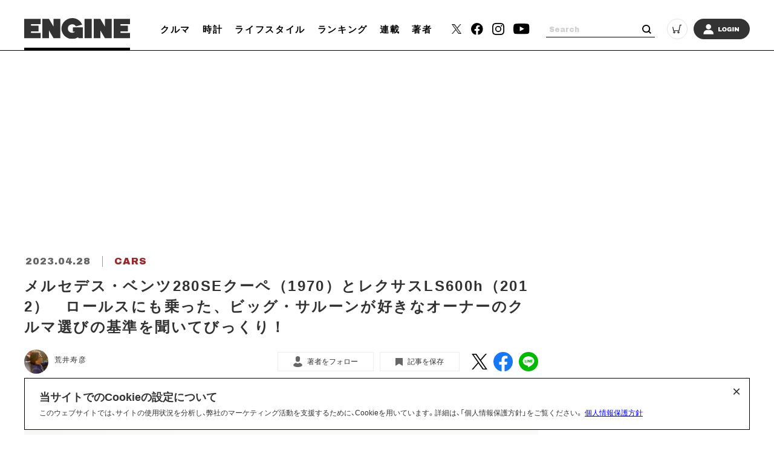

--- FILE ---
content_type: text/html; charset=UTF-8
request_url: https://engineweb.jp/article/gallery/3347201/1
body_size: 17007
content:
<!DOCTYPE html>
<html lang="ja">

<head prefix="og: http://ogp.me/ns# fb: http://ogp.me/ns/fb# website: http://ogp.me/ns/website#">
    <meta charset="UTF-8">
    <meta name="viewport" content="width=device-width, initial-scale=1.0">
    <meta http-equiv="X-UA-Compatible" content="IE=edge">
            <meta name="format-detection" content="telephone=no">
    <link rel="shortcut icon" href="https://static.engineweb.jp/asset/favicon.ico">
    <title>メルセデス・ベンツ280SEクーペ（1970）とレクサスLS600h（2012）　ロールスにも乗った、ビッグ・サルーンが好きなオーナーのクルマ選びの基準を聞いてびっくり！　 | クルマ | ENGINE (エンジン) |クルマ、時計、ファッション、男のライフスタイルメディア</title>
    <meta property="og:title" content="メルセデス・ベンツ280SEクーペ（1970）とレクサスLS600h（2012）　ロールスにも乗った、ビッグ・サルーンが好きなオーナーのクルマ選びの基準を聞いてびっくり！　 | クルマ | ENGINE (エンジン) |クルマ、時計、ファッション、男のライフスタイルメディア">
    <meta property="og:type" content="website">
    <meta property="og:image" content="https://static.engineweb.jp/asset/frontend/img/og.png">
    <meta property="og:url" content="https://engineweb.jp/article/gallery/3347201/1">
    <meta property="og:description" content="トヨタ・セリカXXに始まり、多くのクルマに乗り継いできた五百木 進さんが辿り着いたのは、50年前のメルセデス・ベンツ。どのクルマも助手席にはコントラバスがあった。エンジン編集部の荒井がリポートする。50年前のクルマとは思えないほど美しい純白...">
    <meta name="twitter:card" content="summary_large_image">
    <meta name="description" content="トヨタ・セリカXXに始まり、多くのクルマに乗り継いできた五百木 進さんが辿り着いたのは、50年前のメルセデス・ベンツ。どのクルマも助手席にはコントラバスがあった。エンジン編集部の荒井がリポートする。50年前のクルマとは思えないほど美しい純白...">
                    <link rel="canonical" href="https://engineweb.jp/article/detail/3347201" />
                <meta content="max-image-preview:large" name="robots">
    <!--font-->
    <link rel="stylesheet" href="https://cdn.jsdelivr.net/npm/yakuhanjp@3.3.1/dist/css/yakuhanjp.min.css">
    <link rel="stylesheet" href="https://use.fontawesome.com/releases/v5.0.10/css/all.css">
    <link rel="stylesheet" href="https://fonts.googleapis.com/css?family=Lato:700,900">
    <link rel="preconnect" href="https://fonts.gstatic.com">
    <link href="https://fonts.googleapis.com/css2?family=Archivo+Black&display=swap" rel="stylesheet">

    <!--css-->
    <link rel="prefetch" href="https://static.engineweb.jp/asset/frontend/dist/style-standard-desktop.bundle.css" as="style">
    <link rel="prefetch" href="https://static.engineweb.jp/asset/frontend/dist/style-standard-smartphone.bundle.css" as="style">
    <link rel="prefetch" href="https://static.engineweb.jp/asset/frontend/dist/style-standard-common.bundle.css" as="style">
    <link rel="stylesheet" href="https://static.engineweb.jp/asset/frontend/dist/style-standard-desktop.bundle.css" as="style" media="screen and (min-width:769px)" />    <link rel="stylesheet" href="https://static.engineweb.jp/asset/frontend/dist/style-standard-smartphone.bundle.css" as="style" media="screen and (max-width:768px)" />    <link rel="stylesheet" href="https://static.engineweb.jp/asset/frontend/dist/style-standard-common.bundle.css" as="style" />    <!--Start outbrain-->
    <script type="text/javascript" async="async" src="//widgets.outbrain.com/outbrain.js"></script>
 <!--End outbrain-->

<!-- Google Tag Manager -->
<script>(function(w,d,s,l,i){w[l]=w[l]||[];w[l].push({'gtm.start':
    new Date().getTime(),event:'gtm.js'});var f=d.getElementsByTagName(s)[0],
    j=d.createElement(s),dl=l!='dataLayer'?'&l='+l:'';j.async=true;j.src=
    'https://www.googletagmanager.com/gtm.js?id='+i+dl;f.parentNode.insertBefore(j,f);
    })(window,document,'script','dataLayer','GTM-MLS7HQL');</script>
    <!-- End Google Tag Manager -->
    
    <!-- Google AdSense -->
    <script data-ad-client="ca-pub-6585136571899838" async src="https://pagead2.googlesyndication.com/pagead/js/adsbygoogle.js"></script>
    <!-- End Google AdSense -->
    
  <!-- Google Publisher Tag -->
  <script async src="https://securepubads.g.doubleclick.net/tag/js/gpt.js"></script>
  <script>
    window.googletag = window.googletag || { cmd: [] };
  </script>

  <!-- FLUX (Prebid) -->
  <script>
    window.pbjs = window.pbjs || {};
    window.pbjs.que = window.pbjs.que || [];
  </script>
  <script async src="https://flux-cdn.com/client/00687/engineweb_00794.min.js"></script>

    <!-- fluxtag -->
    <script>
      window.fluxtag = {
        readyBids: {
          prebid: false,
          amazon: false,
          google: false,
        },
        failSafeTimeout: 3000,
        priorityFailSafeTimeout: 1000,
        isFn: function (object) {
          var _t = 'Function';
          var toString = Object.prototype.toString;
          return toString.call(object) === '[object ' + _t + ']';
        },
        launchAdServer: function () {
          if (!fluxtag.readyBids.prebid || !fluxtag.readyBids.amazon) {
            return;
          }
          fluxtag.requestAdServer();
        },
        requestAdServer: function () {
          if (!fluxtag.readyBids.google) {
            fluxtag.readyBids.google = true;
            googletag.cmd.push(function () {
              if (!!pbjs.setTargetingForGPTAsync && fluxtag.isFn(pbjs.setTargetingForGPTAsync)) {
                pbjs.que.push(function () {
                  pbjs.setTargetingForGPTAsync();
                });
              }
              googletag.pubads().refresh();
            });
          }
        },
        renderAds: function (lines, failSafeTimeout, isPriority) {
          googletag.cmd.push(function () {
            var isPriority = isPriority || false;
            var failSafeTimeout = failSafeTimeout || (isPriority ? window.fluxtag.priorityFailSafeTimeout : window.fluxtag.failSafeTimeout);
            var currentFailSafeTimeout = isPriority ? window.fluxtag.priorityFailSafeTimeout : failSafeTimeout;
            var bidRequestTimeout = currentFailSafeTimeout - 500 > 0 ? currentFailSafeTimeout - 500 : currentFailSafeTimeout;
            var refreshLines = [];
            var params = (function () {
              var readyBids = {
                amazon: false,
                google: false,
                prebid: false,
              };
              var definedSlots = [];
              var adsInfo = {
                gpt: {
                  slots: [],
                  displayDivIds: [],
                },
                aps: {
                  slots: [],
                  divIds: [],
                },
                pb: {
                  divIds: [],
                },
              };
              var getSizeList = function (width, height, sizeMappings) {
                const sizeMapping = sizeMappings
                  .filter(function (mappingObject) {
                    return mappingObject[0][0] <= width && mappingObject[0][1] <= height;
                  })
                  .reduce(function (a, b) {
                    return Math.abs(b[0][0] - width) <= Math.abs(a[0][0] - width) && Math.abs(b[0][1] - height) <= Math.abs(a[0][1] - height) ? b : a;
                  });
                if (!sizeMapping[1].length) {
                  sizeMapping[1].push([]);
                }
                return sizeMapping[1];
              };
              googletag
                .pubads()
                .getSlots()
                .forEach(function (slot) {
                  definedSlots[slot.getSlotElementId()] = slot;
                });

              lines.forEach(function (line) {
                var divId = line.divId;

                adsInfo.pb.divIds.push(divId);

                refreshLines.push({
                  code: line.gpt.unitCode,
                  id: divId,
                });

                if (definedSlots[divId]) {
                  adsInfo.gpt.slots.push(definedSlots[divId]);
                } else {
                  var slot = googletag.defineSlot(line.gpt.unitCode, line.gpt.sizes, divId).addService(googletag.pubads());

                  if (line.gpt.sizeMapping && line.gpt.sizeMapping.length > 0) {
                    var sizeMapping = googletag.sizeMapping();
                    line.gpt.sizeMapping.forEach(function (size) {
                      sizeMapping.addSize(size[0], size[1]);
                    });
                    slot.defineSizeMapping(sizeMapping.build());
                  }
                  if (line.gpt.keyValues && line.gpt.keyValues.length > 0) {
                    line.gpt.keyValues.forEach(function (param) {
                      slot.setTargeting(param.key, param.value);
                    });
                  }
                  adsInfo.gpt.slots.push(slot);
                  adsInfo.gpt.displayDivIds.push(divId);
                }

                if (!!line.aps) {
                  if (line.gpt.sizeMapping && line.gpt.sizeMapping.length > 0) {
                    line.aps.sizes = getSizeList(window.innerWidth, window.innerHeight, line.gpt.sizeMapping);
                  }
                  adsInfo.aps.slots.push({
                    slotID: divId,
                    slotName: line.aps.slotName,
                    sizes: line.aps.sizes,
                  });
                  adsInfo.aps.divIds.push(divId);
                }
              });
              if (adsInfo.aps.slots.length === 0) {
                readyBids.amazon = true;
              }
              var adServerSend = function () {
                if (!readyBids.amazon || !readyBids.prebid) {
                  return;
                }
                if (!readyBids.google) {
                  readyBids.google = true;
                  adsInfo.gpt.displayDivIds.forEach(function (divId) {
                    googletag.display(divId);
                  });
                  googletag.cmd.push(function () {
                    if (!!pbjs.setTargetingForGPTAsync && fluxtag.isFn(pbjs.setTargetingForGPTAsync)) {
                      pbjs.setTargetingForGPTAsync(adsInfo.pb.divIds);
                    }
                    if (adsInfo.aps.slots.length > 0 && !!window.apstag && fluxtag.isFn(window.apstag.fetchBids)) {
                      window.apstag.setDisplayBids(adsInfo.aps.divIds);
                    }
                    googletag.pubads().refresh(adsInfo.gpt.slots);
                  });
                }
              };
              var apsCallback = function () {
                readyBids.amazon = true;
                adServerSend();
              };
              var pbCallback = function () {
                readyBids.prebid = true;
                adServerSend();
              };
              setTimeout(function () {
                readyBids.amazon = true;
                readyBids.prebid = true;
                adServerSend();
              }, failSafeTimeout);

              return {
                aps: {
                  slots: adsInfo.aps.slots,
                  callback: apsCallback,
                },
                prebid: {
                  callback: pbCallback,
                },
              };
            })();

            if (!!window.pbFlux && window.pbFlux.refresh && fluxtag.isFn(window.pbFlux.refresh)) {
              pbjs.que.push(function () {
                window.pbFlux.refresh({
                  lines: refreshLines,
                  callback: params.prebid.callback,
                  timeout: bidRequestTimeout,
                });
              });
            } else {
              params.prebid.callback();
            }

            if (params.aps.slots.length > 0 && !!window.apstag && fluxtag.isFn(window.apstag.fetchBids)) {
              window.apstag.fetchBids(
                {
                  slots: params.aps.slots,
                  timeout: bidRequestTimeout,
                },
                function (bids) {
                  params.aps.callback();
                }
              );
            } else {
              params.aps.callback();
            }
          });
        },
      };
    </script>

  <!-- APS (Amazon TAM)  -->
  <script>
    !(function (a9, a, p, s, t, A, g) {
      if (a[a9]) return;
      function q(c, r) {
        a[a9]._Q.push([c, r]);
      }
      a[a9] = {
        init: function () {
          q('i', arguments);
        },
        fetchBids: function () {
          q('f', arguments);
        },
        setDisplayBids: function () {},
        targetingKeys: function () {
          return [];
        },
        _Q: [],
      };
      A = p.createElement(s);
      A.async = !0;
      A.src = t;
      g = p.getElementsByTagName(s)[0];
      g.parentNode.insertBefore(A, g);
    })('apstag', window, document, 'script', '//c.amazon-adsystem.com/aax2/apstag.js');
    apstag.init({
      pubID: '5137',
      adServer: 'googletag',
      bidTimeout: 1e3,
    });
  </script>

  <!-- GAM設定 -->
  <script>
    googletag.cmd.push(function () {
      var isSP = /iPhone|iPad|iPod|Android.*Mobile|Windows Phone/.test(navigator.userAgent);
      var deviceMode = isSP ? 'SP' : 'PC';
      googletag.pubads().setTargeting('mode', deviceMode);
      googletag.pubads().enableSingleRequest();
      googletag.pubads().disableInitialLoad();
      googletag.enableServices();
    });
  </script>

  <script>
    // オーバーレイ広告設定
    var overlayAdConfigs = {
      article: {
        baseId: 'en_s_article_320x100_overlay',
        gpt: {
          unitCode: '/545260871/ENGINE_SP/en_s_article_320x100_overlay',
          sizes: [
            [320, 100],
            [320, 50],
          ],
          sizeMapping: [
            [[768, 0], []],
            [
              [0, 0],
              [
                [320, 100],
                [320, 50],
              ],
            ],
          ],
        },
        aps: {
          slotName: '/545260871/ENGINE_SP/en_s_article_320x100_overlay',
          sizes: [
            [320, 100],
            [320, 50],
          ],
        },
        allowedPaths: ['/detail/'],
      },
      photo: {
        baseId: 'en_s_photo_320x100_overlay',
        gpt: {
          unitCode: '/545260871/ENGINE_SP/en_s_photo_320x100_overlay',
          sizes: [
            [320, 100],
            [320, 50],
          ],
          sizeMapping: [
            [[768, 0], []],
            [
              [0, 0],
              [
                [320, 100],
                [320, 50],
              ],
            ],
          ],
        },
        aps: {
          slotName: '/545260871/ENGINE_SP/en_s_photo_320x100_overlay',
          sizes: [
            [320, 100],
            [320, 50],
          ],
        },
        allowedPaths: ['/gallery/'],
      },
    };

    window.adBatchProcessor = {
      processTimer: null,
      batchDelay: 50,
      pageCounters: {},

      init: function () {
        var self = this;

        function startProcessing() {
          if (!document.body) {
            return;
          }

          self.processAds();

          // 無限スクロールで追加される広告を監視
          var observer = new MutationObserver(function (mutations) {
            var hasNewAds = false;
            mutations.forEach(function (mutation) {
              if (mutation.addedNodes.length > 0) {
                mutation.addedNodes.forEach(function (node) {
                  if (node.nodeType === 1) {
                    // 要素自体にdata-ad-baseがあるか確認
                    if (node.hasAttribute && node.hasAttribute('data-ad-base')) {
                      hasNewAds = true;
                    } else if (node.querySelector && node.querySelector('[data-ad-base]')) {
                      // 子要素内にdata-ad-baseがあるか確認（早期リターン）
                      hasNewAds = true;
                    }
                  }
                });
              }
            });
            if (hasNewAds) {
              self.scheduleProcess();
            }
          });

          observer.observe(document.body, {
            childList: true,
            subtree: true,
          });
        }

        if (document.body) {
          startProcessing();
        } else if (document.readyState === 'loading') {
          document.addEventListener('DOMContentLoaded', startProcessing);
        } else {
          startProcessing();
        }
      },

      scheduleProcess: function () {
        var self = this;
        clearTimeout(this.processTimer);
        this.processTimer = setTimeout(function () {
          self.processAds();
        }, this.batchDelay);
      },

      processAds: function () {
        if (!document.body) {
          return;
        }

        var pending = document.querySelectorAll('[data-ad-base]:not([data-ad-processed])');

        if (pending.length > 0) {
          var priorityLines = [];
          var normalLines = [];

          for (var i = 0; i < pending.length; i++) {
            var el = pending[i];
            el.setAttribute('data-ad-processed', 'true');

            var baseId = el.getAttribute('data-ad-base');
            var baseConfigStr = el.getAttribute('data-ad-config');
            var isPriority = el.getAttribute('data-ad-priority') === 'true';
            var adPath = el.getAttribute('data-ad-path');

            var isPC = window.innerWidth >= 768;

            if (isPC && baseId && baseId.indexOf('en_s_') === 0) {
              continue;
            }

            if (!isPC && baseId && baseId.indexOf('en_p_') === 0) {
              continue;
            }

            if (baseId === 'overlay') {
              if (isPC) {
                continue;
              }
              var currentPath = window.location.pathname;
              var overlayConfig = null;

              var prElement = document.querySelector('p.pr');
              if (prElement && prElement.textContent.trim() === 'PR') {
                continue;
              }

              if (currentPath.includes('/detail/')) {
                overlayConfig = overlayAdConfigs.article;
              } else if (currentPath.includes('/gallery/')) {
                overlayConfig = overlayAdConfigs.photo;
              }

              if (!overlayConfig) {
                continue;
              }

              baseConfigStr = JSON.stringify({
                gpt: overlayConfig.gpt,
                aps: overlayConfig.aps,
              });
              el.setAttribute('data-ad-config', baseConfigStr);
              baseId = overlayConfig.baseId;
            }

            if (adPath) {
              var currentPath = window.location.pathname;
              if (!currentPath.includes(adPath)) {
                continue;
              }
            }

            if (!baseConfigStr) {
              continue;
            }

            var baseConfig;
            try {
              baseConfig = JSON.parse(baseConfigStr);
            } catch (e) {
              continue;
            }

            if (!this.pageCounters[baseId]) {
              this.pageCounters[baseId] = 0;
            }
            this.pageCounters[baseId]++;
            var pageNumber = this.pageCounters[baseId];
            var actualId = baseId + '_' + pageNumber;
            el.id = actualId;

            var lineData = {
              divId: actualId,
              gpt: baseConfig.gpt,
              aps: baseConfig.aps,
            };

            if (isPriority) {
              priorityLines.push(lineData);
            } else {
              normalLines.push(lineData);
            }
          }

          if (priorityLines.length > 0) {
            window.fluxtag.renderAds(priorityLines, window.fluxtag.priorityFailSafeTimeout, true);
          }

          if (normalLines.length > 0) {
            window.fluxtag.renderAds(normalLines, window.fluxtag.failSafeTimeout, false);
          }
        }
      },
    };

    window.adBatchProcessor.init();
  </script>
    <!-- End FLUX -->
    
    <meta name="facebook-domain-verification" content="rq28iax1lnlgjqwxzmw0vfo86ay0sk" />
    <meta name="p:domain_verify" content="79ba39c5615d2071431d586e56b0522c"/>
    <script>
        const DEVICE_BREAK_POINT = 768;
                    const WALL_LIMIT = 4;
            </script>

    <script src="https://static.engineweb.jp/asset/frontend/js/constants.js" charset="UTF-8" ></script>
    <!-- splide -->
    <script src="https://cdn.jsdelivr.net/npm/@splidejs/splide@4.1.4/dist/js/splide.min.js"></script>
    <link rel="stylesheet" href="https://cdn.jsdelivr.net/npm/@splidejs/splide@4.1.4/dist/css/splide.min.css">
</head><body>
    <!-- Google Tag Manager (noscript) -->
<noscript><iframe src="https://www.googletagmanager.com/ns.html?id=GTM-MLS7HQL"
height="0" width="0" style="display:none;visibility:hidden"></iframe></noscript>
<!-- End Google Tag Manager (noscript) -->

<style>
.addHead {
    max-width: 975px !important;
}
</style>

<!-- GMO ブラウザバックレコメンド -->
<style type="text/css">
  .bb_recommend {
    position: fixed;
    inset: 0px;
    display: block;
    box-sizing: border-box;
    margin: auto;
    padding: 50px 20px;
    background-color: rgba(0, 0, 0, 0.7);
    overflow: hidden scroll;
    z-index: 2147483647;
  }
</style>
<div id="gmo_bb_recommend" style="display:none;"></div>
<script type="text/javascript" src="//cdn.taxel.jp/1108/rw.js" async="" charset="UTF-8"></script>
<script type="text/javascript" async>
(function () {
  let isFromCrossHost = document.referrer
  ? new URL(document.referrer).host !== location.host
  : true;

  let notPermissionParam = "=newsletter";
  let isIncludeNotPermissionParam = location.search.includes(notPermissionParam);

  if (!isFromCrossHost || isIncludeNotPermissionParam) {
    console.log("bb recommend is not allowed.");
    return;
  }

  let bb_url_list = sessionStorage.getItem('taxel_bb_url')? sessionStorage.getItem('taxel_bb_url'): '';
  let bb_url = window.location.pathname + ';';
  if (bb_url_list.indexOf(bb_url)===-1) {
    console.log("add history and change state.");
    sessionStorage.setItem('taxel_bb_url', bb_url_list+bb_url);
    history.replaceState('addedHistory', null, null);
    history.pushState(null, null, document.URL);
  }
  console.log("add popstate event.");
  window.addEventListener("popstate", function (e) {
    if (e.state==='addedHistory') {
      sessionStorage.setItem('taxel_bb_url', bb_url_list.replace(bb_url, ""));
      console.log("delete bb_url");
      console.log("request leave recommend.");

      let removeDivs = document.querySelectorAll("[id^='gmo_rw_']");
      removeDivs.forEach(div => {
          div.remove();
      });
      let scripts = document.getElementsByTagName("script");
      [... scripts].forEach(script => {
        if (script.src.indexOf("//cdn.taxel.jp/1108/rw.js") >= 0) {
          script.remove();
        }
      });

      let div = document.createElement("div");
      div.id = "gmo_rw_14510";
      div.dataset.gmoad = "rw";

      let s = document.createElement("script");
      s.src = "//cdn.taxel.jp/1108/rw.js";
      s.type = "text/javascript";
      s.async = true;

      document.getElementById("gmo_bb_recommend").appendChild(div);
      document.getElementById("gmo_bb_recommend").appendChild(s);

      setTimeout(function() {
        document.getElementById("gmo_rw_14510").classList.add("bb_recommend");
        document.getElementById("gmo_bb_recommend").style.display = "block";
        document.body.style.overflow = 'hidden';
        window.scrollTo(0, 0);
        let d = document.getElementById("gmo_bb_recommend");
        let event = new Event("scroll");
        d.dispatchEvent(event);
      }, 100);
    }
  });
})();
</script>
<!-- END GMO ブラウザバックレコメンド -->

<div data-ad-base="overlay" style="position: fixed; bottom: 0; left: 0; right: 0; width: 100%; z-index: 100; text-align: center; min-height: 100px"></div>        <!--header pc-->
<header class="header spNone">
    <div class="headerInner">
        <div class="headerLogo">
            <a href="/">
                <img src="https://static.engineweb.jp/asset/common/img/logo-horizontal.svg" fetchpriority="high">
            </a>
        </div>
        <div class="gnav">
            <div class="gnavIn">
                <ul>
                                                                                                                                <li><a href="/category/cars">クルマ</a></li>
                                                                                                            <li><a href="/category/watches">時計</a></li>
                                                                                                            <li><a href="/category/lifestyle">ライフスタイル</a></li>
                                                                <li><a href="/ranking">ランキング</a></li>
                    <li><a href="/series">連載</a></li>
                    <li><a href="/author/list">著者</a></li>
                </ul>
            </div>
        </div>
        <div class="headerSns">
            <ul>
                <li>
                    <a href="https://twitter.com/ENGINE_mag" target="_blank">
                        <img src="https://static.engineweb.jp/asset/frontend/img/icon_twitter-x.png" width="16" fetchpriority="high">
                    </a>
                </li>
                <li><a href="https://www.facebook.com/engineweb.shinchosha/" target="_blank"><img src="https://static.engineweb.jp/asset/common/img/sns_facebook_header.svg" /></a></li>
                <li><a href="https://www.instagram.com/engine_mag/" target="_blank"><img src="https://static.engineweb.jp/asset/common/img/sns_instagram_header.svg" /></a></li>
                <li><a href="https://www.youtube.com/channel/UCIctYgWNDcJMYzaNa9TnUnA" target="_blank"><img src="https://static.engineweb.jp/asset/common/img/sns_youtube_header.svg" /></a></li>
            </ul>
        </div>
        <div class="headerSearch">
            <form action="/article/search" method="GET">
                <input type="text" id="keyword" name="keyword" value="" placeholder="Search">
                <button type="submit"></button>
            </form>
        </div>
        <div class="headerCart">
            <a target="_blank" href="https://www.shincho-shop.jp/shincho/goods/list.html?cid=engine">
                <img src="https://static.engineweb.jp/asset/common/img/cart.svg" fetchpriority="high">
            </a>
        </div>
                    <div class="headerLogin">
                <a href="/auth/login">
                                            <img src="https://static.engineweb.jp/asset/common/img/login.svg" fetchpriority="high">
                                    </a>
            </div>
            </div>
</header>

<!--header固定 pc-->
<header class="headerFixed spNone">
    <div class="headerInner">
        <div class="headerLogo">
            <a href="/">
                <img src="https://static.engineweb.jp/asset/common/img/logo-horizontal.svg" fetchpriority="high">
            </a>
        </div>
        <div class="gnav">
            <div class="gnavIn">
                <ul>
                                                                                                                                <li><a href="/category/cars">クルマ</a></li>
                                                                                                            <li><a href="/category/watches">時計</a></li>
                                                                                                            <li><a href="/category/lifestyle">ライフスタイル</a></li>
                                                                <li><a href="/ranking">ランキング</a></li>
                    <li><a href="/series">連載</a></li>
                    <li><a href="/author/list">著者</a></li>
                </ul>
            </div>
        </div>
        <div class="headerSns">
            <ul>
                <li>
                    <a href="https://twitter.com/ENGINE_mag" target="_blank">
                        <img src="https://static.engineweb.jp/asset/frontend/img/icon_twitter-x.png" width="16" fetchpriority="high">
                    </a>
                </li>
                <li><a href="https://www.facebook.com/engineweb.shinchosha/" target="_blank"><img src="https://static.engineweb.jp/asset/common/img/sns_facebook_header.svg" /></a></li>
                <li><a href="https://www.instagram.com/engine_mag/" target="_blank"><img src="https://static.engineweb.jp/asset/common/img/sns_instagram_header.svg" /></a></li>
                <li><a href="https://www.youtube.com/channel/UCIctYgWNDcJMYzaNa9TnUnA" target="_blank"><img src="https://static.engineweb.jp/asset/common/img/sns_youtube_header.svg" /></a></li>
            </ul>
        </div>
        <div class="headerSearch">
            <form action="" method="">
                <input type="text" name="" value="" placeholder="Search">
                <button type="submit"></button>
            </form>
        </div>
        <div class="headerCart">
            <a target="_blank" href="https://www.shincho-shop.jp/shincho/goods/list.html?cid=engine">
                <img src="https://static.engineweb.jp/asset/common/img/cart.svg" fetchpriority="high">
            </a>
        </div>
                    <div class="headerLogin">
                <a href="/auth/login">
                                            <img src="https://static.engineweb.jp/asset/common/img/login.svg" fetchpriority="high">
                                    </a>
            </div>
            </div>
</header>

<!--header sp-->
<div class="sideNav pcNone">
    <div class="sideNavHead">
        <p class="sideNavCloseBtn">
            <img src="https://static.engineweb.jp/asset/common/img/btn_sp_close.svg" loading="lazy" decoding="async">
        </p>
    </div>
    <div class="sideNavIn">
        <div class="headerSearch">
            <form action="/article/search" method="GET">
                <input type="text" id="keyword" name="keyword" value="" placeholder="Search">
                <button type="submit"></button>
            </form>
        </div>
        <div class="headerLogin">
            <a href="/auth/login">
                                    <img src="https://static.engineweb.jp/asset/common/img/login.svg" fetchpriority="high">
                            </a>
        </div>
        <div class="box">
            <ul class="sideNavMenuList">
                                                            <li class="sideNavMenuItem">
                                                                                                                                            <a href="/category/cars">
                                <span class="sideNavMenuInner">
                                    <span class="eng" style="text-transform: uppercase;">
                                        cars                                    </span>
                                    <span>
                                        クルマ                                    </span>
                                </span>
                            </a>
                        </li>
                                            <li class="sideNavMenuItem">
                                                                                                                                            <a href="/category/watches">
                                <span class="sideNavMenuInner">
                                    <span class="eng" style="text-transform: uppercase;">
                                        watches                                    </span>
                                    <span>
                                        時計                                    </span>
                                </span>
                            </a>
                        </li>
                                            <li class="sideNavMenuItem">
                                                                                                                                            <a href="/category/lifestyle">
                                <span class="sideNavMenuInner">
                                    <span class="eng" style="text-transform: uppercase;">
                                        lifestyle                                    </span>
                                    <span>
                                        ライフスタイル                                    </span>
                                </span>
                            </a>
                        </li>
                                                    <li class="sideNavMenuItem"><a href="/ranking"><span class="sideNavMenuInner"><span class="eng">RANKING</span><span>ランキング</span></span></a></li>
                <li class="sideNavMenuItem"><a href="/series"><span class="sideNavMenuInner"><span class="eng">SERIES</span><span>連載</span></span></a></li>
                <li class="sideNavMenuItem"><a href="/author/list"><span class="sideNavMenuInner"><span class="eng">WRITERS</span><span>著者</span></span></a></li>
            </ul>
        </div>
        <div class="box boxWrap">
            <div class="headerSns">
                <ul>
                    <li>
                        <a href="https://twitter.com/ENGINE_mag" target="_blank">
                            <img src="https://static.engineweb.jp/asset/frontend/img/icon_twitter-x.png" width="16" fetchpriority="high">
                        </a>
                    </li>
                    <li><a href="https://www.facebook.com/engineweb.shinchosha/" target="_blank"><img src="https://static.engineweb.jp/asset/common/img/sns_facebook_header.svg" /></a>
                    </li>
                    <li><a href="https://www.instagram.com/engine_mag/" target="_blank"><img src="https://static.engineweb.jp/asset/common/img/sns_instagram_header.svg" /></a>
                    </li>
                    <li><a href="https://www.youtube.com/channel/UCIctYgWNDcJMYzaNa9TnUnA" target="_blank"><img src="https://static.engineweb.jp/asset/common/img/sns_youtube_header.svg" /></a></li>
                </ul>
            </div>
            <div class="headerCart">
                <a target="_blank" href="https://www.shincho-shop.jp/shincho/goods/list.html?cid=engine">
                    <img src="https://static.engineweb.jp/asset/common/img/cart.svg" fetchpriority="high">
                </a>
            </div>
        </div>
        <div class="box">
            <ul class="sideNavList">
                <li class="sideNavItem">
                    <a href="/news/list">お知らせ</a>
                </li>
                <li class="sideNavItem">
                    <a href="/page/aboutus">ENGINEについて</a>
                </li>
                <li class="sideNavItem">
                    <a href="/page/company">会社概要</a>
                </li>
                <li class="sideNavItem">
                    <a href="/page/privacy">個人情報保護方針</a>
                </li>
                <li class="sideNavItem">
                    <a target="_blank" href="https://shinchosha-ad.jp/products/engine/">広告掲載</a>
                </li>
                <li class="sideNavItem">
                    <a href="/contact">お問い合わせ</a>
                </li>
                <li class="sideNavItem">
                    <a href="https://engineclub.jp/lp/?utm_source=engineweb&amp;utm_medium=referal&amp;utm_campaign=epc_lp&amp;utm_content=footer" target="_blank">ENGINE Premium Club</a>
                </li>
            </ul>
        </div>
    </div>
</div>
<div class="sideNavBg"></div>

<!--header sp-->
<header class="header pcNone">
    <div class="headerInner">
        <div class="headerInnerTop">
            <div class="headerLogo">
                <a href="/">
                    <img src="https://static.engineweb.jp/asset/common/img/logo-horizontal.svg" fetchpriority="high">
                </a>
            </div>
        </div>
    </div>
    <div class="fixNav">
        <p class="sideNavBtn">
            <img src="https://static.engineweb.jp/asset/common/img/btn_sp_open.svg" fetchpriority="high">
        </p>
    </div>
</header>
<div class="headerBottom">
    <div class="gnav">
        <div class="gnavIn">
            <ul>
                                                                                                            <li><a href="/category/cars">クルマ</a></li>
                                                                                            <li><a href="/category/watches">時計</a></li>
                                                                                            <li><a href="/category/lifestyle">ライフスタイル</a></li>
                                                    <li><a href="/series">連載</a></li>
            </ul>
        </div>
    </div>
</div>

<div class="cookie-consent">
    <h2 class="cookie-title">当サイトでのCookieの設定について</h2>
    <div class="cookie-text">
        <span>このウェブサイトでは、サイトの使用状況を分析し、弊社のマーケティング活動を支援するために、Cookieを用いています。詳細は、「個人情報保護方針」をご覧ください。</span>
        <a href="/page/privacy">個人情報保護方針</a>
    </div>
    <button type="button">×</button>
</div>
<style>
    .cookie-consent {
        display: flex;
        flex-direction: column;
        justify-content: space-between;
        align-items: center;
        position: fixed;
        bottom: 8px;
        left: 50%;
        transform: translateX(-50%);
        max-width: 1200px;
        width: 100%;
        padding: 16px 24px;
        margin: 0 auto;
        font-size: 12px;
        box-sizing: border-box;
        visibility: hidden;
        border: 1px solid #000;
        background-color: #fff;
        z-index: 900;
    }

    .cookie-consent.is-show {
        visibility: visible;
    }

    .cookie-title {
        display: block;
        width: 100%;
        font-size: 150%;
    }

    .cookie-text {
        width: 100%;
    }

    .cookie-consent a {
        color: blue;
        text-decoration: underline;
    }

    .cookie-consent button {
        position: absolute;
        top: 0;
        right: 8px;
        font-size: 24px;
        background: transparent;
        border: none;
    }

    /* パッと消える */
    .cc-hide1 {
        display: none;
    }

    /* ゆっくり消える */
    .cc-hide2 {
        animation: hide 1s linear 0s;
        animation-fill-mode: forwards;
    }

    @keyframes hide {
        from {
            opacity: 1;
        }

        to {
            opacity: 0;
            visibility: hidden;
        }
    }

    /* メディアクエリ */
    @media screen and (max-width: 600px) {
        .cookie-consent {
            flex-direction: column;
        }

        .cookie-text {
            margin-bottom: 1em;
        }
    }
</style>

<script type='text/javascript'>
    (function() {
        const expire = 365; // 有効期限（日）
        let cc = document.querySelector('.cookie-consent');
        const flag = localStorage.getItem('popupFlag');
        if (flag != null) {
            const data = JSON.parse(flag);
            if (data['value'] == 'true') {
                popup();
            } else {
                // トークンが古い場合はtrueにする
                const current = new Date();
                if (current.getTime() > data['expire']) {
                    setWithExpiry('popupFlag', 'true', expire);
                    popup();
                };
            };
        } else {
            setWithExpiry('popupFlag', 'true', expire);
            popup();
        };

        // ローカルストレージにfalse追加
        setWithExpiry('popupFlag', 'false', expire);

        // 削除
        cc.querySelector('button').addEventListener('click', function() {
            cc.remove();
        });

        function setWithExpiry(key, value, expire) {
            const current = new Date();
            expire = current.getTime() + expire * 24 * 3600 * 1000;
            const item = {
                value: value,
                expire: expire
            };
            localStorage.setItem(key, JSON.stringify(item));
        };

        function popup() {
            cc.classList.add('is-show');
        };
    }());
</script>    <script src="https://static.engineweb.jp/asset/frontend/dist/parts-standard.bundle.js" ></script><script src="https://static.engineweb.jp/asset/frontend/js/engine.js" ></script><script>
    const BASE_DOMAIN = 'https://engineweb.jp';
    const IMAGE_BASE_URL = 'https://images.engineweb.jp';
    const BOOSTED_URL = '/ajax/boosted';
    const ARTICLE_TYPE = {"1":"\u901a\u5e38\u8a18\u4e8b","2":"PR"};
</script>
                <script src="https://static.engineweb.jp/asset/frontend/dist/functions-standard-gallery.bundle.js" ></script>    
    <?/*
        ここから 無限スクロールで繰り返し読み込まれる
        この部分に記載するjsは繰り返し読み込めれるので注意してください。
     */?>
    <div id="iasContainer" class="iasContainer">
        <div id="articleContainer-3347201" style="background-color:#ffffff;" class="iasItem">
                            <div class="addHead ad-pc ad3347201 adFrame1401"><div data-ad-base="en_p_photo_970x250_billboard" data-ad-priority="true" style="min-height: 250px" data-ad-config='{"gpt":{"unitCode":"/545260871/ENGINE_PC/en_p_photo_970x250_billboard","sizes":[[970,250]]},"aps":{"slotName":"/545260871/ENGINE_PC/en_p_photo_970x250_billboard","sizes":[[970,250]]}}'></div></div>
                                                    <div class="addHead ad-sp ad3347201 adFrame2401"><div data-ad-base="en_s_photo_320x180_billboard" data-ad-priority="true" style="min-height: 100px" data-ad-config='{"gpt":{"unitCode":"/545260871/ENGINE_SP/en_s_photo_320x180_billboard","sizes":[[320,100],[320,180]]},"aps":{"slotName":"/545260871/ENGINE_SP/en_s_photo_320x180_billboard","sizes":[[320,100],[320,180]]}}'></div></div>
                        <div class="cont ">
                <div class="contLeft">
                    <section>
    
<div class="articleDetailHead">
    <div class="meta">
        <div class="dataWrap">
            <p class="data">2023.04.28</p>
                            <p class="cate">
                    <span class="cars">CARS</span>
                                    </p>
                                </div>
    </div>
    <h1 class="tit articleTitle">メルセデス・ベンツ280SEクーペ（1970）とレクサスLS600h（2012）　ロールスにも乗った、ビッグ・サルーンが好きなオーナーのクルマ選びの基準を聞いてびっくり！　</h1>
    <div class="bottom">
        <div class="authorWrap">
                            <div class="author">
                    <div class="authorImg"><a href="/author/detail/38" style="background-image: url(https://images.engineweb.jp/media/author/38/images/746eb87c131322852458e481e9fdcbbdb1525ce1.jpg?d=50x50);"></a></div>
                    <div class="authorTxt">
                        <p class="name"><a href="/author/detail/38">荒井寿彦</a></p>
                    </div>
                </div>
            
                            <div class="ul-comment-counter pcNone"></div>
            
            <div class="sns pcNone">
                <ul>
                    <li>
                        <a href="https://twitter.com/intent/tweet?text=%E3%83%A1%E3%83%AB%E3%82%BB%E3%83%87%E3%82%B9%E3%83%BB%E3%83%99%E3%83%B3%E3%83%84280SE%E3%82%AF%E3%83%BC%E3%83%9A%EF%BC%881970%EF%BC%89%E3%81%A8%E3%83%AC%E3%82%AF%E3%82%B5%E3%82%B9LS600h%EF%BC%882012%EF%BC%89%E3%80%80%E3%83%AD%E3%83%BC%E3%83%AB%E3%82%B9%E3%81%AB%E3%82%82%E4%B9%97%E3%81%A3%E3%81%9F%E3%80%81%E3%83%93%E3%83%83%E3%82%B0%E3%83%BB%E3%82%B5%E3%83%AB%E3%83%BC%E3%83%B3%E3%81%8C%E5%A5%BD%E3%81%8D%E3%81%AA%E3%82%AA%E3%83%BC%E3%83%8A%E3%83%BC%E3%81%AE%E3%82%AF%E3%83%AB%E3%83%9E%E9%81%B8%E3%81%B3%E3%81%AE%E5%9F%BA%E6%BA%96%E3%82%92%E8%81%9E%E3%81%84%E3%81%A6%E3%81%B3%E3%81%A3%E3%81%8F%E3%82%8A%EF%BC%81%E3%80%80+%7C+%E3%82%AF%E3%83%AB%E3%83%9E+%7C+ENGINE+%28%E3%82%A8%E3%83%B3%E3%82%B8%E3%83%B3%29+%7C%E3%82%AF%E3%83%AB%E3%83%9E%E3%80%81%E6%99%82%E8%A8%88%E3%80%81%E3%83%95%E3%82%A1%E3%83%83%E3%82%B7%E3%83%A7%E3%83%B3%E3%80%81%E7%94%B7%E3%81%AE%E3%83%A9%E3%82%A4%E3%83%95%E3%82%B9%E3%82%BF%E3%82%A4%E3%83%AB%E3%83%A1%E3%83%87%E3%82%A3%E3%82%A2&url=https://engineweb.jp/article/detail/3347201" target="_blank">
                            <img src="https://static.engineweb.jp/asset/frontend/img/icon_twitter-x.png" width="32">
                        </a>
                    </li>
                    <li><a href="https://www.facebook.com/share.php?u=https://engineweb.jp/article/detail/3347201" target="_blank"><img src="https://static.engineweb.jp/asset/common/img/sns_facebook_color.svg" /></a></li>
                    <li><a href="http://line.me/R/msg/text/?%E3%83%A1%E3%83%AB%E3%82%BB%E3%83%87%E3%82%B9%E3%83%BB%E3%83%99%E3%83%B3%E3%83%84280SE%E3%82%AF%E3%83%BC%E3%83%9A%EF%BC%881970%EF%BC%89%E3%81%A8%E3%83%AC%E3%82%AF%E3%82%B5%E3%82%B9LS600h%EF%BC%882012%EF%BC%89%E3%80%80%E3%83%AD%E3%83%BC%E3%83%AB%E3%82%B9%E3%81%AB%E3%82%82%E4%B9%97%E3%81%A3%E3%81%9F%E3%80%81%E3%83%93%E3%83%83%E3%82%B0%E3%83%BB%E3%82%B5%E3%83%AB%E3%83%BC%E3%83%B3%E3%81%8C%E5%A5%BD%E3%81%8D%E3%81%AA%E3%82%AA%E3%83%BC%E3%83%8A%E3%83%BC%E3%81%AE%E3%82%AF%E3%83%AB%E3%83%9E%E9%81%B8%E3%81%B3%E3%81%AE%E5%9F%BA%E6%BA%96%E3%82%92%E8%81%9E%E3%81%84%E3%81%A6%E3%81%B3%E3%81%A3%E3%81%8F%E3%82%8A%EF%BC%81%E3%80%80+%7C+%E3%82%AF%E3%83%AB%E3%83%9E+%7C+ENGINE+%28%E3%82%A8%E3%83%B3%E3%82%B8%E3%83%B3%29+%7C%E3%82%AF%E3%83%AB%E3%83%9E%E3%80%81%E6%99%82%E8%A8%88%E3%80%81%E3%83%95%E3%82%A1%E3%83%83%E3%82%B7%E3%83%A7%E3%83%B3%E3%80%81%E7%94%B7%E3%81%AE%E3%83%A9%E3%82%A4%E3%83%95%E3%82%B9%E3%82%BF%E3%82%A4%E3%83%AB%E3%83%A1%E3%83%87%E3%82%A3%E3%82%A2%0D%0Ahttps://engineweb.jp/article/detail/3347201" target="_blank"><img src="https://static.engineweb.jp/asset/common/img/sns_line_color.svg" /></a></li>
                </ul>
            </div>
        </div>
        <!--/author wrap-->
        <div class="bottomRight">
            <ul class="followList">
                <li id="saveAuthor" class="followItem">
                    <a onclick="followAuthor(38, 3347201)" class="txtAuthor_38 followLink followLinkAuthor">著者をフォロー</a>
                </li>
                <li id="saveArticle" class="followItem">
                    <a onclick="saveArticle(3347201)" class="txtSavedArticle_3347201 followLink followLinkPost">記事を保存</a>
                </li>
            </ul>

                            <div class="ul-comment-counter spNone"></div>
                        <div class="sns spNone">
                <ul>
                    <li>
                        <a class="snsIconTwitter__wrap" href="https://twitter.com/intent/tweet?text=%E3%83%A1%E3%83%AB%E3%82%BB%E3%83%87%E3%82%B9%E3%83%BB%E3%83%99%E3%83%B3%E3%83%84280SE%E3%82%AF%E3%83%BC%E3%83%9A%EF%BC%881970%EF%BC%89%E3%81%A8%E3%83%AC%E3%82%AF%E3%82%B5%E3%82%B9LS600h%EF%BC%882012%EF%BC%89%E3%80%80%E3%83%AD%E3%83%BC%E3%83%AB%E3%82%B9%E3%81%AB%E3%82%82%E4%B9%97%E3%81%A3%E3%81%9F%E3%80%81%E3%83%93%E3%83%83%E3%82%B0%E3%83%BB%E3%82%B5%E3%83%AB%E3%83%BC%E3%83%B3%E3%81%8C%E5%A5%BD%E3%81%8D%E3%81%AA%E3%82%AA%E3%83%BC%E3%83%8A%E3%83%BC%E3%81%AE%E3%82%AF%E3%83%AB%E3%83%9E%E9%81%B8%E3%81%B3%E3%81%AE%E5%9F%BA%E6%BA%96%E3%82%92%E8%81%9E%E3%81%84%E3%81%A6%E3%81%B3%E3%81%A3%E3%81%8F%E3%82%8A%EF%BC%81%E3%80%80+%7C+%E3%82%AF%E3%83%AB%E3%83%9E+%7C+ENGINE+%28%E3%82%A8%E3%83%B3%E3%82%B8%E3%83%B3%29+%7C%E3%82%AF%E3%83%AB%E3%83%9E%E3%80%81%E6%99%82%E8%A8%88%E3%80%81%E3%83%95%E3%82%A1%E3%83%83%E3%82%B7%E3%83%A7%E3%83%B3%E3%80%81%E7%94%B7%E3%81%AE%E3%83%A9%E3%82%A4%E3%83%95%E3%82%B9%E3%82%BF%E3%82%A4%E3%83%AB%E3%83%A1%E3%83%87%E3%82%A3%E3%82%A2&url=https://engineweb.jp/article/detail/3347201" target="_blank">
                            <img src="https://static.engineweb.jp/asset/frontend/img/icon_twitter-x.png" width="32">
                        </a>
                    </li>
                    <li>
                        <a href="https://www.facebook.com/share.php?u=https://engineweb.jp/article/detail/3347201" target="_blank"><img src="https://static.engineweb.jp/asset/common/img/sns_facebook_color.svg" /></a>
                    </li>
                    <li>
                        <a href="http://line.me/R/msg/text/?%E3%83%A1%E3%83%AB%E3%82%BB%E3%83%87%E3%82%B9%E3%83%BB%E3%83%99%E3%83%B3%E3%83%84280SE%E3%82%AF%E3%83%BC%E3%83%9A%EF%BC%881970%EF%BC%89%E3%81%A8%E3%83%AC%E3%82%AF%E3%82%B5%E3%82%B9LS600h%EF%BC%882012%EF%BC%89%E3%80%80%E3%83%AD%E3%83%BC%E3%83%AB%E3%82%B9%E3%81%AB%E3%82%82%E4%B9%97%E3%81%A3%E3%81%9F%E3%80%81%E3%83%93%E3%83%83%E3%82%B0%E3%83%BB%E3%82%B5%E3%83%AB%E3%83%BC%E3%83%B3%E3%81%8C%E5%A5%BD%E3%81%8D%E3%81%AA%E3%82%AA%E3%83%BC%E3%83%8A%E3%83%BC%E3%81%AE%E3%82%AF%E3%83%AB%E3%83%9E%E9%81%B8%E3%81%B3%E3%81%AE%E5%9F%BA%E6%BA%96%E3%82%92%E8%81%9E%E3%81%84%E3%81%A6%E3%81%B3%E3%81%A3%E3%81%8F%E3%82%8A%EF%BC%81%E3%80%80+%7C+%E3%82%AF%E3%83%AB%E3%83%9E+%7C+ENGINE+%28%E3%82%A8%E3%83%B3%E3%82%B8%E3%83%B3%29+%7C%E3%82%AF%E3%83%AB%E3%83%9E%E3%80%81%E6%99%82%E8%A8%88%E3%80%81%E3%83%95%E3%82%A1%E3%83%83%E3%82%B7%E3%83%A7%E3%83%B3%E3%80%81%E7%94%B7%E3%81%AE%E3%83%A9%E3%82%A4%E3%83%95%E3%82%B9%E3%82%BF%E3%82%A4%E3%83%AB%E3%83%A1%E3%83%87%E3%82%A3%E3%82%A2%0D%0Ahttps://engineweb.jp/article/detail/3347201" target="_blank"><img src="https://static.engineweb.jp/asset/common/img/sns_line_color.svg" /></a>
                    </li>
                </ul>
            </div>
        </div>
    </div>
</div>
    <div class="articleGalleryImg">
        <div class="img" style="background-image: url('https://images.engineweb.jp/media/article/3347201/images/f1b2fcda4f3f208b2d2f586875a33688dbd40942.jpg?w=960');"></div>
            </div>
            <div class="articleGalleryBtn">
                                        <p class="next">
                    <a href="/article/gallery/3347201/2">次の画像</a>
                </p>
                    </div>
    
            <div class="ad-pc ad3347201 adFrame1409" style="margin-top:25px;"><div data-ad-base="en_p_photo_728x90_banner_1st" style="min-height: 90px; text-align: center" data-ad-config='{"gpt":{"unitCode":"/545260871/ENGINE_PC/en_p_photo_728x90_banner_1st","sizes":[[728,90]]},"aps":{"slotName":"/545260871/ENGINE_PC/en_p_photo_728x90_banner_1st","sizes":[[728,90]]}}'></div></div>
                <div class="ad-sp ad3347201 adFrame2404" style="margin-top:15px;"><p class="titleAdvertisement">advertisement</p>
<style>
.titleAdvertisement {
display:block;
width: 100%;
text-align:center;
  margin-bottom: 0.6vw;
  font-size: 2.93333333vw;
  color: #9FA0A0;
}</style>

<div data-ad-base="en_s_photo_320x100_banner_1st" style="min-height: 50px" data-ad-config='{"gpt":{"unitCode":"/545260871/ENGINE_SP/en_s_photo_320x100_banner_1st","sizes":[[320,50],[320,100],[320,180]]},"aps":{"slotName":"/545260871/ENGINE_SP/en_s_photo_320x100_banner_1st","sizes":[[320,50],[320,100],[320,180]]}}'></div></div>
    
    <div class="articleGalleryList">
        <ul>
                            <li>
                    <a href="/article/gallery/3347201/1">
                        <p class="img lazyload" data-bg="https://images.engineweb.jp/media/article/3347201/images/f1b2fcda4f3f208b2d2f586875a33688dbd40942.jpg?d=400x300"></p>
                    </a>
                </li>
                            <li>
                    <a href="/article/gallery/3347201/2">
                        <p class="img lazyload" data-bg="https://images.engineweb.jp/media/article/3347201/images/5db864556ee312720ab8a95c07a8275888a9c8f4.jpg?d=400x300"></p>
                    </a>
                </li>
                            <li>
                    <a href="/article/gallery/3347201/3">
                        <p class="img lazyload" data-bg="https://images.engineweb.jp/media/article/3347201/images/20a023d4e13983de4f64ac3ad4596bd7f8221b83.jpg?d=400x300"></p>
                    </a>
                </li>
                            <li>
                    <a href="/article/gallery/3347201/4">
                        <p class="img lazyload" data-bg="https://images.engineweb.jp/media/article/3347201/images/4083d9b04a6acda31fde49010aa8d5e871103489.jpg?d=400x300"></p>
                    </a>
                </li>
                            <li>
                    <a href="/article/gallery/3347201/5">
                        <p class="img lazyload" data-bg="https://images.engineweb.jp/media/article/3347201/images/17b32913ef663d8eb232167d8f58c80242164397.jpg?d=400x300"></p>
                    </a>
                </li>
                            <li>
                    <a href="/article/gallery/3347201/6">
                        <p class="img lazyload" data-bg="https://images.engineweb.jp/media/article/3347201/images/992eb7a38417038b6aaaaa30d77b9863594818a6.jpg?d=400x300"></p>
                    </a>
                </li>
                            <li>
                    <a href="/article/gallery/3347201/7">
                        <p class="img lazyload" data-bg="https://images.engineweb.jp/media/article/3347201/images/cbd13f5b8058ba49432a6fbcaa4cdace3793c874.jpg?d=400x300"></p>
                    </a>
                </li>
                            <li>
                    <a href="/article/gallery/3347201/8">
                        <p class="img lazyload" data-bg="https://images.engineweb.jp/media/article/3347201/images/a4efa9caa123f0bdc87088f636c1b9504b60196f.jpg?d=400x300"></p>
                    </a>
                </li>
                            <li>
                    <a href="/article/gallery/3347201/9">
                        <p class="img lazyload" data-bg="https://images.engineweb.jp/media/article/3347201/images/c2fe042cc58fbb3f1599f02c1b226cde7a4b6366.jpg?d=400x300"></p>
                    </a>
                </li>
                            <li>
                    <a href="/article/gallery/3347201/10">
                        <p class="img lazyload" data-bg="https://images.engineweb.jp/media/article/3347201/images/e2790dcc6ff7af59111559a359eeaac670310f30.jpg?d=400x300"></p>
                    </a>
                </li>
                            <li>
                    <a href="/article/gallery/3347201/11">
                        <p class="img lazyload" data-bg="https://images.engineweb.jp/media/article/3347201/images/63b08816c15e49d6bb87cc6bd8c1a8e8ae8c9eb3.jpg?d=400x300"></p>
                    </a>
                </li>
                            <li>
                    <a href="/article/gallery/3347201/12">
                        <p class="img lazyload" data-bg="https://images.engineweb.jp/media/article/3347201/images/65f754bdc9dfa627deec86d1561861bd383db360.jpg?d=400x300"></p>
                    </a>
                </li>
                            <li>
                    <a href="/article/gallery/3347201/13">
                        <p class="img lazyload" data-bg="https://images.engineweb.jp/media/article/3347201/images/9b874a638b1f0aa71a96a07322cd56275db1f79c.jpg?d=400x300"></p>
                    </a>
                </li>
                            <li>
                    <a href="/article/gallery/3347201/14">
                        <p class="img lazyload" data-bg="https://images.engineweb.jp/media/article/3347201/images/e52ac43553d4727001d6dbf900f02d17867621f7.jpg?d=400x300"></p>
                    </a>
                </li>
                            <li>
                    <a href="/article/gallery/3347201/15">
                        <p class="img lazyload" data-bg="https://images.engineweb.jp/media/article/3347201/images/0fdf44e5cf8278a034603cb5854e7a556134c5e0.jpg?d=400x300"></p>
                    </a>
                </li>
                            <li>
                    <a href="/article/gallery/3347201/16">
                        <p class="img lazyload" data-bg="https://images.engineweb.jp/media/article/3347201/images/496f4262ab49f763aee64332a622492a01bcef5b.jpg?d=400x300"></p>
                    </a>
                </li>
                    </ul>
    </div>

    <div class="contBtn">
        <a href="/article/detail/3347201">記事に戻る</a>
    </div>

            <div class="articleDetailTag">
            <span>タグ：</span>
            <ul>
                                                            <li>
                            <a href="/tag/detail/engine-youngtimer">
                                #ちょっと古いクルマ                            </a>
                        </li>
                                                                                <li>
                            <a href="/tag/detail/engine-mercedesbenz">
                                #メルセデスベンツ                            </a>
                        </li>
                                                                                <li>
                            <a href="/tag/detail/engine-lexus">
                                #レクサス                            </a>
                        </li>
                                                </ul>
        </div>
    
    <div class="articleDetailAdd">
                    <div class="add ad-sp ad3347201 adFrame2402"><p class="titleAdvertisement">advertisement</p>
<style>
.titleAdvertisement {
display:block;
width: 100%;
text-align:center;
  margin-bottom: 0.6vw;
  font-size: 2.93333333vw;
  color: #9FA0A0;
}</style>

  <div data-ad-base="en_s_photo_300x250_retangle_1st" style="min-height: 250px" data-ad-config='{"gpt":{"unitCode":"/545260871/ENGINE_SP/en_s_photo_300x250_retangle_1st","sizes":[[300,250],[336,280]]},"aps":{"slotName":"/545260871/ENGINE_SP/en_s_photo_300x250_retangle_1st","sizes":[[300,250],[336,280]]}}'></div></div>
        
                    <div class="add ad-pc ad3347201 adFrame1403"><div data-ad-base="en_p_photo_300x250_rectangle_leftbottom_1st" style="min-height: 250px" data-ad-config='{"gpt":{"unitCode":"/545260871/ENGINE_PC/en_p_photo_300x250_rectangle_leftbottom_1st","sizes":[[300,250]]},"aps":{"slotName":"/545260871/ENGINE_PC/en_p_photo_300x250_rectangle_leftbottom_1st","sizes":[[300,250]]}}'></div></div>
                            <div class="add ad-pc ad3347201 adFrame1404"><div data-ad-base="en_p_photo_300x250_rectangle_rightbottom_1st" style="min-height: 250px" data-ad-config='{"gpt":{"unitCode":"/545260871/ENGINE_PC/en_p_photo_300x250_rectangle_rightbottom_1st","sizes":[[300,250]]},"aps":{"slotName":"/545260871/ENGINE_PC/en_p_photo_300x250_rectangle_rightbottom_1st","sizes":[[300,250]]}}'></div></div>
            </div>

</section>

<div class="articleDetailList">

    <!--pc-->
    <div class="spNone">
        <!--ピックアップ-->
                    <section class="articleDetailListPickup">
                <div class="contTitHead">
                    <h2 class="contTit"><span>PICK UP</span></h2>
                </div>
                <div class="articlesList col3">
                    <ul>
                                                                                                                                    <li>
                                <a href="/article/detail/3353127">
                                                                            <div class="imgWrap">
                                            <div class="img" style="background-image: url(https://images.engineweb.jp/media/article/3353127/images/main_bbcc4357cb9d30b3bcc247d1469637b4.jpg?d=400x300);"></div>
                                        </div>
                                                                        <div class="dataWrap">
                                        <p class="data">
                                                                                        2026.01.18                                        </p>
                                        <p class="cate">
                                                                                                                                            <span class="lifestyle">LIFESTYLE</span>
                                                                                    </p>
                                        <p class="tit">RENAULT CAPTUR × PRADA　スタイリスト・祐真朋…</p>
                                    </div>
                                </a>
                            </li>
                                                                                                                                        <li>
                                <a href="/article/detail/3353152">
                                                                            <div class="imgWrap">
                                            <div class="img" style="background-image: url(https://images.engineweb.jp/media/article/3353152/images/main_846b47e5b51c976abca492a258da2ae6.jpg?d=400x300);"></div>
                                        </div>
                                                                        <div class="dataWrap">
                                        <p class="data">
                                                                                        2026.01.17                                        </p>
                                        <p class="cate">
                                                                                                                                            <span class="cars">CARS</span>
                                                                                    </p>
                                        <p class="tit">趣味はマニュアル車の『Oggi』専属モデル・古畑星夏　M3に加えて…</p>
                                    </div>
                                </a>
                            </li>
                                                                                                                                        <li>
                                <a href="/article/detail/3352882">
                                                                            <div class="imgWrap">
                                            <div class="img" style="background-image: url(https://images.engineweb.jp/media/article/3352882/images/main_b778b80dc58f1d5e5bda4290a9f6fdea.jpg?d=400x300);"></div>
                                        </div>
                                                                        <div class="dataWrap">
                                        <p class="data">
                                                                                        2026.01.10                                        </p>
                                        <p class="cate">
                                                                                                                                            <span class="cars">CARS</span>
                                                                                    </p>
                                        <p class="tit">「スポーツカーは人生そのもの」藤島知子とポルシェ718ケイマンGT…</p>
                                    </div>
                                </a>
                            </li>
                                                                                                                                        <li>
                                <a href="/article/detail/3353111">
                                                                            <div class="imgWrap">
                                            <div class="img" style="background-image: url(https://images.engineweb.jp/media/article/3353111/images/main_0d97127b784c6ff1ce63b6fecf4e6394.jpg?d=400x300);"></div>
                                        </div>
                                                                        <div class="dataWrap">
                                        <p class="data">
                                                                                        2025.12.24                                        </p>
                                        <p class="cate">
                                                                                                                                            <span class="cars">CARS</span>
                                                                                    </p>
                                        <p class="tit">フェラーリオーナーへの“最初の一歩”は、「フェラーリ・アプルーブド…</p>
                                    </div>
                                </a>
                            </li>
                                                                                                                                        <li>
                                <a href="/article/detail/3353135">
                                                                            <div class="imgWrap">
                                            <div class="img" style="background-image: url(https://images.engineweb.jp/media/article/3353135/images/main_819cde3f8eee8b962fb980a0ed893e00.jpg?d=400x300);"></div>
                                        </div>
                                                                        <div class="dataWrap">
                                        <p class="data">
                                                                                        2026.01.22                                        </p>
                                        <p class="cate">
                                                                                                                                            <span class="cars">CARS</span>
                                                                                    </p>
                                        <p class="tit">7億円のパガーニ「ウアイラR Evoロードスター」に乗った！ オー…</p>
                                    </div>
                                </a>
                            </li>
                                                                                                                                        <li>
                                <a href="/article/detail/3353190">
                                                                            <div class="imgWrap">
                                            <div class="img" style="background-image: url(https://images.engineweb.jp/media/article/3353190/images/main_5135b0ba41010062c9f42c587d64dff3.jpg?d=400x300);"></div>
                                        </div>
                                                                        <div class="dataWrap">
                                        <p class="data">
                                                                                        2026.01.10                                        </p>
                                        <p class="cate">
                                                                                                                                            <span class="cars">CARS</span>
                                                                                    </p>
                                        <p class="tit">式年遷宮の御開帳は必見だ！「GR GT」と「GR GT3」はメカニ…</p>
                                    </div>
                                </a>
                            </li>
                                                </ul>
                </div>
            </section>
        
                    <div class="articleDetailAdd">
                                    <div class="add ad-pc ad3347201 adFrame1406"><div data-ad-base="en_p_photo_300x250_rectangle_leftbottom_2nd" style="min-height: 250px" data-ad-config='{"gpt":{"unitCode":"/545260871/ENGINE_PC/en_p_photo_300x250_rectangle_leftbottom_2nd","sizes":[[300,250]]},"aps":{"slotName":"/545260871/ENGINE_PC/en_p_photo_300x250_rectangle_leftbottom_2nd","sizes":[[300,250]]}}'></div></div>
                                                    <div class="add ad-pc ad3347201 adFrame1407"><div data-ad-base="en_p_photo_300x250_rectangle_rightbottom_2nd" style="min-height: 250px" data-ad-config='{"gpt":{"unitCode":"/545260871/ENGINE_PC/en_p_photo_300x250_rectangle_rightbottom_2nd","sizes":[[300,250]]},"aps":{"slotName":"/545260871/ENGINE_PC/en_p_photo_300x250_rectangle_rightbottom_2nd","sizes":[[300,250]]}}'></div></div>
                            </div>
            </div>

            <!--pcレコメンド位置-->
        <div class="spNone">
            <!--outbrain-->
                            <div class="OUTBRAIN" data-src="DROP_PERMALINK_HERE" data-widget-id="AR_11"></div>
                    </div>
    
</div>

<style>
    html,
    body {
        overflow-x: hidden;
    }
</style>                </div>
                <div class="contRight">
                    
    <div class="addSide ad-pc ad3347201 adFrame1402"><div data-ad-base="en_p_photo_300x600_rectangle_rightcolumn_1st" style="min-height: 250px" data-ad-config='{"gpt":{"unitCode":"/545260871/ENGINE_PC/en_p_photo_300x600_rectangle_rightcolumn_1st","sizes":[[300,600],[300,250]]},"aps":{"slotName":"/545260871/ENGINE_PC/en_p_photo_300x600_rectangle_rightcolumn_1st","sizes":[[300,600],[300,250]]}}'></div></div>

    <section class="sectionRelated">
        <div class="contTitHead">
            <h2 class="contTit"><span>RELATED</span></h2>
        </div>
        <div class="sideArticlesList">
            <ul>
                                                                                <li>
                            <a href="/article/detail/3347186">
                                <div class="imgWrap">
                                    <p class="img" style="background-image: url(https://images.engineweb.jp/media/article/3347186/images/main_cb5ec76e7b238c0547c96317aa524a27.jpg?d=400x300);">
                                </div>
                                <div class="txtBox">
                                    <div class="dataWrap">
                                        <p class="data">
                                            2023.01.20                                        </p>
                                        <p class="cate">
                                                                                                                                            <span class="cars">CARS</span>
                                                                                    </p>
                                    </div>
                                    <p class="tit">
                                        「私は壊れるクルマは嫌なんです」と言いながら、にっこり笑って夫婦で…</p>
                                </div>
                            </a>
                        </li>
                                                                                                    <li>
                            <a href="/article/detail/3347586">
                                <div class="imgWrap">
                                    <p class="img" style="background-image: url(https://images.engineweb.jp/media/article/3347586/images/main_f9f311619deadb7f99237ce387571206.jpg?d=400x300);">
                                </div>
                                <div class="txtBox">
                                    <div class="dataWrap">
                                        <p class="data">
                                            2023.01.11                                        </p>
                                        <p class="cate">
                                                                                                                                            <span class="cars">CARS</span>
                                                                                    </p>
                                    </div>
                                    <p class="tit">
                                        見に行ったショップを出るときの奥さんのひと言が凄すぎる！　NSXタ…</p>
                                </div>
                            </a>
                        </li>
                                                                                                    <li>
                            <a href="/article/detail/3347172">
                                <div class="imgWrap">
                                    <p class="img" style="background-image: url(https://images.engineweb.jp/media/article/3347172/images/main_b5d1a2fc0c3b49551d78343d4518626f.jpg?d=400x300);">
                                </div>
                                <div class="txtBox">
                                    <div class="dataWrap">
                                        <p class="data">
                                            2023.02.25                                        </p>
                                        <p class="cate">
                                                                                                                                            <span class="cars">CARS</span>
                                                                                    </p>
                                    </div>
                                    <p class="tit">
                                        「寄り道はしないほうがいい」と言われて、アバルト沼にまっしぐら！　…</p>
                                </div>
                            </a>
                        </li>
                                                                                                    <li>
                            <a href="/article/detail/3346505">
                                <div class="imgWrap">
                                    <p class="img" style="background-image: url(https://images.engineweb.jp/media/article/3346505/images/main_b8390b7b8189fc724e311e4f45f331b6.jpg?d=400x300);">
                                </div>
                                <div class="txtBox">
                                    <div class="dataWrap">
                                        <p class="data">
                                            2021.08.29                                        </p>
                                        <p class="cate">
                                                                                                                                            <span class="cars">CARS</span>
                                                                                    </p>
                                    </div>
                                    <p class="tit">
                                        15年前にほぼ仕入れ値で譲ってもらった、ワンオーナー、走行距離2.…</p>
                                </div>
                            </a>
                        </li>
                                                                                                    <li>
                            <a href="/article/detail/3346518">
                                <div class="imgWrap">
                                    <p class="img" style="background-image: url(https://images.engineweb.jp/media/article/3346518/images/main_619fc0310ae5cea2ee9b1694c181cd6b.jpg?d=400x300);">
                                </div>
                                <div class="txtBox">
                                    <div class="dataWrap">
                                        <p class="data">
                                            2021.08.15                                        </p>
                                        <p class="cate">
                                                                                                                                            <span class="cars">CARS</span>
                                                                                    </p>
                                    </div>
                                    <p class="tit">
                                        「ウチはそういう売り方はしていない」R32型スカイラインGT-Rを…</p>
                                </div>
                            </a>
                        </li>
                                                </ul>
        </div>
    </section>

    <div class="addSide ad-pc ad3347201 adFrame1405"><div data-ad-base="en_p_photo_300x250_rectangle_rightcolumn_2nd" style="min-height: 250px" data-ad-config='{"gpt":{"unitCode":"/545260871/ENGINE_PC/en_p_photo_300x250_rectangle_rightcolumn_2nd","sizes":[[300,250]]},"aps":{"slotName":"/545260871/ENGINE_PC/en_p_photo_300x250_rectangle_rightcolumn_2nd","sizes":[[300,250]]}}'></div></div>


    <div class="addSide ad-sp ad3347201 adFrame2403"><p class="titleAdvertisement">advertisement</p>
<style>
.titleAdvertisement {
display:block;
width: 100%;
text-align:center;
  margin-bottom: 0.6vw;
  font-size: 2.93333333vw;
  color: #9FA0A0;
}</style>

<div data-ad-base="en_s_photo_300x250_retangle_2nd" style="min-height: 250px" data-ad-config='{"gpt":{"unitCode":"/545260871/ENGINE_SP/en_s_photo_300x250_retangle_2nd","sizes":[[300,250],[336,280]]},"aps":{"slotName":"/545260871/ENGINE_SP/en_s_photo_300x250_retangle_2nd","sizes":[[300,250],[336,280]]}}'></div></div>

<div class="pcNone">
    <!--sp outbrain-->
            <div class="OUTBRAIN" data-src="DROP_PERMALINK_HERE" data-widget-id="MB_11"></div>
    </div>

<div id="pcRankingArea" class="spNone">
    
			<section class="rankingSection">
			<div class="contTitHead">
				<h2 class="contTit"><span>RANKING</span></h2>
			</div>
			<div class="contRankingRight">
				<div class="sideArticlesList sideArticlesListRanking">
					<ul>
																									<li>
								<a href="/article/detail/3353164">
									<div class="imgWrap">
										<p class="img lazyload" data-bg="https://images.engineweb.jp/media/article/3353164/images/main_fd04a72469774a142b89244536bc8958.jpg?d=400x300"></p>
									</div>
									<div class="txtBox">
										<p class="data">2026.01.18</p>
										<p class="tit">スズキ・クロスビーはノーマークだった　国沢光宏（自動車評論家）が、小さくておしゃれな国産車3台に試乗　レクサスLBXはおしゃれな武闘派</p>
									</div>
								</a>
							</li>
																									<li>
								<a href="/article/detail/3353239">
									<div class="imgWrap">
										<p class="img lazyload" data-bg="https://images.engineweb.jp/media/article/3353239/images/main_f243af84e3b22c58278bf3ef8f2eaa51.jpg?d=400x300"></p>
									</div>
									<div class="txtBox">
										<p class="data">2026.01.14</p>
										<p class="tit">フェアレディZ（S30）の全身アルミ化が完成!!【東京オートサロン2026】スターロードと矢作産業渾身の一台</p>
									</div>
								</a>
							</li>
																									<li>
								<a href="/article/detail/3353233">
									<div class="imgWrap">
										<p class="img lazyload" data-bg="https://images.engineweb.jp/media/article/3353233/images/main_757bbcbdf3fffdf317d9e8189332dad2.jpg?d=400x300"></p>
									</div>
									<div class="txtBox">
										<p class="data">2026.01.14</p>
										<p class="tit">今すぐ買わせてくれ！ 5速MT＋ターボのダイハツ「ミライース tuned by D-SPORT Racing」発売はいつ？【東京オートサロン2026】</p>
									</div>
								</a>
							</li>
																									<li>
								<a href="/article/detail/3353245">
									<div class="imgWrap">
										<p class="img lazyload" data-bg="https://images.engineweb.jp/media/article/3353245/images/main_fde766bd30a220206698c2eed003b3f3.jpg?d=400x300"></p>
									</div>
									<div class="txtBox">
										<p class="data">2026.01.17</p>
										<p class="tit">このオラオラ顔は意外とアリ…⁉︎ 高級ミニバン風の顔を纏ったダイハツ・タント「クロメキ」がカッコいい【東京オートサロン2026】</p>
									</div>
								</a>
							</li>
																									<li>
								<a href="/article/detail/3353196">
									<div class="imgWrap">
										<p class="img lazyload" data-bg="https://images.engineweb.jp/media/article/3353196/images/main_13f308aa30e54e139d6b5aee2ead46ee.jpg?d=400x300"></p>
									</div>
									<div class="txtBox">
										<p class="data">2026.01.11</p>
										<p class="tit">ヴェルファイアの顔面をセダンに移植！ 灰皿まで装備したこだわりのインテリアにも注目【東京オートサロン2026】</p>
									</div>
								</a>
							</li>
																	</ul>
				</div>
			</div>
			<div class="contBtn">
				<a href="/ranking">VIEW ALL</a>
			</div>
		</section>
	</div>

    <div class="addSide ad-pc ad3347201 adFrame1408"><div data-ad-base="en_p_photo_300x250_rectangle_rightcolumn_3rd" style="min-height: 250px" data-ad-config='{"gpt":{"unitCode":"/545260871/ENGINE_PC/en_p_photo_300x250_rectangle_rightcolumn_3rd","sizes":[[300,250]]},"aps":{"slotName":"/545260871/ENGINE_PC/en_p_photo_300x250_rectangle_rightcolumn_3rd","sizes":[[300,250]]}}'></div></div>

<div class="spNone">
    <!--pc outbrain right-->
            <div class="OUTBRAIN" data-src="DROP_PERMALINK_HERE" data-widget-id="AR_12"></div>
    </div>

    <div class="addSide ad-sp ad3347201 adFrame2405">

    </div>

    <!--ピックアップ-->
            <section class="articleDetailListPickup pcNone">
            <div class="contTitHead">
                <h2 class="contTit"><span>PICK UP</span></h2>
            </div>
            <div class="articlesList col3">
                <ul>
                                                                                                                <li>
                            <a href="/article/detail/3353127">
                                                                    <div class="imgWrap">
                                        <div class="img" style="background-image: url(https://images.engineweb.jp/media/article/3353127/images/main_bbcc4357cb9d30b3bcc247d1469637b4.jpg?d=400x300);"></div>
                                    </div>
                                                                <div class="dataWrap">
                                    <p class="data">2026.01.18</p>
                                    <p class="cate">
                                                                                                                                <span class="lifestyle">LIFESTYLE</span>
                                                                            </p>
                                </div>
                                <p class="tit">RENAULT CAPTUR × PRADA　スタイリスト・祐真朋…</p>
                            </a>
                        </li>
                                                                                                                    <li>
                            <a href="/article/detail/3353152">
                                                                    <div class="imgWrap">
                                        <div class="img" style="background-image: url(https://images.engineweb.jp/media/article/3353152/images/main_846b47e5b51c976abca492a258da2ae6.jpg?d=400x300);"></div>
                                    </div>
                                                                <div class="dataWrap">
                                    <p class="data">2026.01.17</p>
                                    <p class="cate">
                                                                                                                                <span class="cars">CARS</span>
                                                                            </p>
                                </div>
                                <p class="tit">趣味はマニュアル車の『Oggi』専属モデル・古畑星夏　M3に加えて…</p>
                            </a>
                        </li>
                                                                                                                    <li>
                            <a href="/article/detail/3352882">
                                                                    <div class="imgWrap">
                                        <div class="img" style="background-image: url(https://images.engineweb.jp/media/article/3352882/images/main_b778b80dc58f1d5e5bda4290a9f6fdea.jpg?d=400x300);"></div>
                                    </div>
                                                                <div class="dataWrap">
                                    <p class="data">2026.01.10</p>
                                    <p class="cate">
                                                                                                                                <span class="cars">CARS</span>
                                                                            </p>
                                </div>
                                <p class="tit">「スポーツカーは人生そのもの」藤島知子とポルシェ718ケイマンGT…</p>
                            </a>
                        </li>
                                                                                                                    <li>
                            <a href="/article/detail/3353111">
                                                                    <div class="imgWrap">
                                        <div class="img" style="background-image: url(https://images.engineweb.jp/media/article/3353111/images/main_0d97127b784c6ff1ce63b6fecf4e6394.jpg?d=400x300);"></div>
                                    </div>
                                                                <div class="dataWrap">
                                    <p class="data">2025.12.24</p>
                                    <p class="cate">
                                                                                                                                <span class="cars">CARS</span>
                                                                            </p>
                                </div>
                                <p class="tit">フェラーリオーナーへの“最初の一歩”は、「フェラーリ・アプルーブド…</p>
                            </a>
                        </li>
                                                                                                                    <li>
                            <a href="/article/detail/3353135">
                                                                    <div class="imgWrap">
                                        <div class="img" style="background-image: url(https://images.engineweb.jp/media/article/3353135/images/main_819cde3f8eee8b962fb980a0ed893e00.jpg?d=400x300);"></div>
                                    </div>
                                                                <div class="dataWrap">
                                    <p class="data">2026.01.22</p>
                                    <p class="cate">
                                                                                                                                <span class="cars">CARS</span>
                                                                            </p>
                                </div>
                                <p class="tit">7億円のパガーニ「ウアイラR Evoロードスター」に乗った！ オー…</p>
                            </a>
                        </li>
                                                                                                                    <li>
                            <a href="/article/detail/3353190">
                                                                    <div class="imgWrap">
                                        <div class="img" style="background-image: url(https://images.engineweb.jp/media/article/3353190/images/main_5135b0ba41010062c9f42c587d64dff3.jpg?d=400x300);"></div>
                                    </div>
                                                                <div class="dataWrap">
                                    <p class="data">2026.01.10</p>
                                    <p class="cate">
                                                                                                                                <span class="cars">CARS</span>
                                                                            </p>
                                </div>
                                <p class="tit">式年遷宮の御開帳は必見だ！「GR GT」と「GR GT3」はメカニ…</p>
                            </a>
                        </li>
                                        </ul>
            </div>
        </section>
    

    <div class="addSide ad-sp ad3347201 adFrame2406">

    </div>

<div class="spNone">
    <!--<section class="sidePrSection">
    <div class="contTitHead">
        <h2 class="contTit">TREND<span>話題の記事</span></h2>
    </div>
    <div class="sideArticlesList">
    <ul>
                <li>
            <a href="#">
                <div class="imgWrap">
                <p class="img"></p>
                </div>
                <div class="txtBox">
                <p class="data">2019-11-07</p>
                <p class="tit">タイトルタイトルタイトルタイトルタイトルタイトルタイトル</p>
                </div>
            </a>
        </li>
                <li>
            <a href="#">
                <div class="imgWrap">
                <p class="img"></p>
                </div>
                <div class="txtBox">
                <p class="data">2019-11-07</p>
                <p class="tit">タイトルタイトルタイトルタイトルタイトルタイトルタイトル</p>
                </div>
            </a>
        </li>
                <li>
            <a href="#">
                <div class="imgWrap">
                <p class="img"></p>
                </div>
                <div class="txtBox">
                <p class="data">2019-11-07</p>
                <p class="tit">タイトルタイトルタイトルタイトルタイトルタイトルタイトル</p>
                </div>
            </a>
        </li>
                <li>
            <a href="#">
                <div class="imgWrap">
                <p class="img"></p>
                </div>
                <div class="txtBox">
                <p class="data">2019-11-07</p>
                <p class="tit">タイトルタイトルタイトルタイトルタイトルタイトルタイトル</p>
                </div>
            </a>
        </li>
                <li>
            <a href="#">
                <div class="imgWrap">
                <p class="img"></p>
                </div>
                <div class="txtBox">
                <p class="data">2019-11-07</p>
                <p class="tit">タイトルタイトルタイトルタイトルタイトルタイトルタイトル</p>
                </div>
            </a>
        </li>
            </ul>
        <p class="prTxt">Recommended by XXXX</p>
    </div>
</section>--></div>

    <div id="spRankingArea"></div>

<script>
    //SPはサイドバーのランキングとPRの位置を入れ替える
    $(function() {
        var article = '#articleContainer-' + 3347201;
        if (window.innerWidth <= DEVICE_BREAK_POINT) {
            var pcSideRinking = $(article).find('#pcRankingArea .rankingSection');
            var spSideRinking = $(article).find('#spRankingArea');
            pcSideRinking.appendTo(spSideRinking);
        }
    });
</script>                </div>
            </div>
        </div>
    </div>
            <footer id="footer" class="footer">
    <div class="footerTop">
        <div class="footerTopIn">
            <div class="footerLogo"><a href="/"><img src="https://static.engineweb.jp/asset/common/img/login_footer.svg" /></a></div>
            <div class="footerSns pcNone">
                <ul>
                    <li>
                        <a href="https://twitter.com/ENGINE_mag" target="_blank">
                            <img src="https://static.engineweb.jp/asset/frontend/img/icon_twitter-x-white.png" width="30" height="30">
                        </a>
                    </li>
                    <li>
                        <a href="https://www.facebook.com/engineweb.shinchosha/" target="_blank"><img src="https://static.engineweb.jp/asset/common/img/sns_facebook_footer.svg" width="30" height="30" /></a>
                    </li>
                    <li>
                        <a href="https://www.instagram.com/engine_mag/" target="_blank"><img src="https://static.engineweb.jp/asset/common/img/sns_instagram_footer.svg" width="30" height="30" /></a>
                    </li>
                    <li>
                        <a href="https://www.youtube.com/channel/UCIctYgWNDcJMYzaNa9TnUnA" target="_blank"><img src="https://static.engineweb.jp/asset/common/img/sns_youtube_footer.svg" width="40" height="28" /></a>
                    </li>
                </ul>
            </div>
            <div class="footerLink">
                <ul>
                    <li><a href="/news/list">お知らせ</a></li>
                    <li><a href="/page/aboutus">ENGINEについて</a></li>
                    <li><a href="/page/company">会社概要</a></li>
                    <li><a href="/page/privacy">個人情報保護方針</a></li>
                    <li><a href="https://shinchosha-ad.jp/products/engine/" target="_blank">広告掲載</a></li>
                    <li><a href="/contact">お問い合わせ</a></li>
                    <li><a href="https://engineclub.jp/lp/?utm_source=engineweb&amp;utm_medium=referal&amp;utm_campaign=epc_lp&amp;utm_content=footer" target="_blank">ENGINE Premium Club</a></li>
                </ul>
            </div>
        </div>
    </div>
    <div class="footerBottom">
        <div class="footerCopy spNone">
            <p>COPYRIGHT© SHINCHOSHA Publishing co.,Ltd</p>
        </div>
        <div class="footerSns spNone">
            <ul>
                <li>
                    <a href="https://twitter.com/ENGINE_mag" target="_blank">
                        <img src="https://static.engineweb.jp/asset/frontend/img/icon_twitter-x-white.png" width="30" height="30">
                    </a>
                </li>
                <li>
                    <a href="https://www.facebook.com/engineweb.shinchosha/" target="_blank"><img src="https://static.engineweb.jp/asset/common/img/sns_facebook_footer.svg" width="30" height="30" /></a>
                </li>
                <li>
                    <a href="https://www.instagram.com/engine_mag/" target="_blank"><img src="https://static.engineweb.jp/asset/common/img/sns_instagram_footer.svg" width="30" height="30" /></a>
                </li>
                <li>
                    <a href="https://www.youtube.com/channel/UCIctYgWNDcJMYzaNa9TnUnA" target="_blank"><img src="https://static.engineweb.jp/asset/common/img/sns_youtube_footer.svg" width="40" height="28" /></a>
                </li>
            </ul>
        </div>
        <div class="footerCopy pcNone">
            <p>COPYRIGHT© SHINCHOSHA Publishing co.,Ltd</p>
        </div>
    </div>
</footer>

<script>
    // 記事要素のみ
    var articleDetailTxt = document.querySelectorAll('.articleDetailTxt') ?? null;

    if (articleDetailTxt) {
        // 固定ヘッダーを取得、mobile版はfixedではない
        var headerElm = document.querySelector('.headerFixed') ?? null;
        if (!headerElm) {
            headerElm = document.querySelector('.header') ?? null;
            if (!headerElm) {
                headerElm = document.querySelector('header') ?? null;
            }
        }

        // 高さ分を取得
        var headerHeight = headerElm.offsetHeight;

        articleDetailTxt.forEach(elem => {
            // 全てのページ内リンクを取得
            var anchors = elem.querySelectorAll('a[href^="#"]') ?? null;
            if (anchors) {
                for (var anchor of anchors) {
                    anchor.addEventListener('click', function(e) {
                        // デフォルトの動作をキャンセル
                        e.preventDefault();

                        // リンク先の要素を取得
                        var targetElement = document.querySelector(this.getAttribute('href'));
                        console.log(targetElement);

                        // スクロール位置を設定
                        var rect = targetElement.getBoundingClientRect().top;
                        var offset = rect + window.pageYOffset - headerHeight;
                        window.scrollTo({
                            top: offset,
                            behavior: "smooth" // スムーズスクロールを指定
                        });
                    });
                };
            };
        });
    };
</script>    <script type="text/javascript" src="//cdn.taxel.jp/1108/rw.js" async="" charset="UTF-8"></script></body>
</html>


--- FILE ---
content_type: text/html; charset=utf-8
request_url: https://www.google.com/recaptcha/api2/aframe
body_size: 268
content:
<!DOCTYPE HTML><html><head><meta http-equiv="content-type" content="text/html; charset=UTF-8"></head><body><script nonce="wr-428HmlnkJP4SmX2KYpA">/** Anti-fraud and anti-abuse applications only. See google.com/recaptcha */ try{var clients={'sodar':'https://pagead2.googlesyndication.com/pagead/sodar?'};window.addEventListener("message",function(a){try{if(a.source===window.parent){var b=JSON.parse(a.data);var c=clients[b['id']];if(c){var d=document.createElement('img');d.src=c+b['params']+'&rc='+(localStorage.getItem("rc::a")?sessionStorage.getItem("rc::b"):"");window.document.body.appendChild(d);sessionStorage.setItem("rc::e",parseInt(sessionStorage.getItem("rc::e")||0)+1);localStorage.setItem("rc::h",'1769059831749');}}}catch(b){}});window.parent.postMessage("_grecaptcha_ready", "*");}catch(b){}</script></body></html>

--- FILE ---
content_type: application/javascript; charset=utf-8
request_url: https://fundingchoicesmessages.google.com/f/AGSKWxWG47jQKIEjrvolJaK_GDJZ01jk_liGEvvVUMrd_HoFXg7ooXn9Aq26BvLELzh8DVQCZDfrgSrLBg9AzP2vsTVxsqoYGB6Ar4kGNR-faYUg-Q0jA7muY6PNzM4CxBav-947RS4b5VexLwHaNmdH_sOleOo4xp8J8h9zxirTRyKVde4t4s7_smg0FRxh/_?bannerid=/banner_ad_/weeklyAdsLabel./show-ad./ad_bannerPool-
body_size: -1289
content:
window['0ed754f5-9dce-4c7c-9ab6-7d343437b549'] = true;

--- FILE ---
content_type: application/javascript; charset=utf-8
request_url: https://fundingchoicesmessages.google.com/f/AGSKWxWcE7YCHj_2SSWRcaXFNLLTE4BuMkiAjrPijOHWQyzfWBMKNx82idjoCagVbHsJ9m7wEhasTIr7nrH1Fe928ZuTzopp9mUPEX1yQJb7sB2nM-b1Zy68oinS3mtY1sq3CPgMdTM4Vg==?fccs=W251bGwsbnVsbCxudWxsLG51bGwsbnVsbCxudWxsLFsxNzY5MDU5ODMwLDI3MTAwMDAwMF0sbnVsbCxudWxsLG51bGwsW251bGwsWzcsMTldXSwiaHR0cHM6Ly9lbmdpbmV3ZWIuanAvYXJ0aWNsZS9nYWxsZXJ5LzMzNDcyMDEvMSIsbnVsbCxbWzgsIjlvRUJSLTVtcXFvIl0sWzksImVuLVVTIl0sWzE5LCIyIl0sWzE3LCJbMF0iXSxbMjQsIiJdLFsyOSwiZmFsc2UiXV1d
body_size: -176
content:
if (typeof __googlefc.fcKernelManager.run === 'function') {"use strict";this.default_ContributorServingResponseClientJs=this.default_ContributorServingResponseClientJs||{};(function(_){var window=this;
try{
var QH=function(a){this.A=_.t(a)};_.u(QH,_.J);var RH=_.ed(QH);var SH=function(a,b,c){this.B=a;this.params=b;this.j=c;this.l=_.F(this.params,4);this.o=new _.dh(this.B.document,_.O(this.params,3),new _.Qg(_.Qk(this.j)))};SH.prototype.run=function(){if(_.P(this.params,10)){var a=this.o;var b=_.eh(a);b=_.Od(b,4);_.ih(a,b)}a=_.Rk(this.j)?_.be(_.Rk(this.j)):new _.de;_.ee(a,9);_.F(a,4)!==1&&_.G(a,4,this.l===2||this.l===3?1:2);_.Fg(this.params,5)&&(b=_.O(this.params,5),_.hg(a,6,b));return a};var TH=function(){};TH.prototype.run=function(a,b){var c,d;return _.v(function(e){c=RH(b);d=(new SH(a,c,_.A(c,_.Pk,2))).run();return e.return({ia:_.L(d)})})};_.Tk(8,new TH);
}catch(e){_._DumpException(e)}
}).call(this,this.default_ContributorServingResponseClientJs);
// Google Inc.

//# sourceURL=/_/mss/boq-content-ads-contributor/_/js/k=boq-content-ads-contributor.ContributorServingResponseClientJs.en_US.9oEBR-5mqqo.es5.O/d=1/exm=kernel_loader,loader_js_executable,monetization_cookie_state_migration_initialization_executable/ed=1/rs=AJlcJMwtVrnwsvCgvFVyuqXAo8GMo9641A/m=web_iab_tcf_v2_signal_executable
__googlefc.fcKernelManager.run('\x5b\x5b\x5b8,\x22\x5bnull,\x5b\x5bnull,null,null,\\\x22https:\/\/fundingchoicesmessages.google.com\/f\/AGSKWxXsuIewRA6uSvEzArdv6dJ4qmu0KLhSepw5SQq_07nLfPo4FWUU0ZwWNJSZazt6pxqlP63_Xt5hNJYH0jnRlTaMwG8GfWU-PJGJecfoK5QFrF5SBW6dX8pQ007vXrzislh8AHIoUg\\\\u003d\\\\u003d\\\x22\x5d,null,null,\x5bnull,null,null,\\\x22https:\/\/fundingchoicesmessages.google.com\/el\/AGSKWxVCLBKvbwPVF4LIWAgRFXKahTIwhbFno0bBV5TLD5Of6kVJW8yzfe7BodXRGWjktBpQW3gYqqEJHBGdIOe-HknFby9DLtWzKfjPn9MSihLykp4LjQ4ufdfDJC8dTDdQW__OqJJhGQ\\\\u003d\\\\u003d\\\x22\x5d,null,\x5bnull,\x5b7,19\x5d\x5d\x5d,\\\x22engineweb.jp\\\x22,1,\\\x22ja\\\x22,null,null,null,null,1\x5d\x22\x5d\x5d,\x5bnull,null,null,\x22https:\/\/fundingchoicesmessages.google.com\/f\/AGSKWxXhiRA8nBmI9gepYxqBG9xqyVbN05ADXOi9M1cK83INJOWq0ryJXbVEis9LYf-7UC9qbSe9yuTSJHonU7HZqP6uneC-vU627vIk57N68WjKGeYkyrCsgflccfDoyx-KXQZh745GuQ\\u003d\\u003d\x22\x5d\x5d');}

--- FILE ---
content_type: image/svg+xml
request_url: https://static.engineweb.jp/asset/common/img/sns_line_color.svg
body_size: 2456
content:
<svg xmlns="http://www.w3.org/2000/svg" width="32" height="32" viewBox="0 0 32 32">
  <g id="グループ_1507" data-name="グループ 1507" transform="translate(-0.296)">
    <circle id="楕円形_10" data-name="楕円形 10" cx="16" cy="16" r="16" transform="translate(0.296)" fill="#00b900"/>
    <g id="TYPE_A" data-name="TYPE A" transform="translate(6.804 7.239)">
      <g id="グループ_1504" data-name="グループ 1504" transform="translate(0 0)">
        <path id="パス_271" data-name="パス 271" d="M240.045,166.632c0-4.26-4.271-7.727-9.521-7.727S221,162.371,221,166.632c0,3.82,3.387,7.018,7.963,7.623.31.067.732.2.839.469a1.955,1.955,0,0,1,.031.861s-.112.672-.136.815c-.041.241-.191.941.825.513A30.748,30.748,0,0,0,238,171.386h0a6.876,6.876,0,0,0,2.041-4.754" transform="translate(-221.002 -158.905)" fill="#fff"/>
        <g id="グループ_1503" data-name="グループ 1503" transform="translate(3.124 5.668)">
          <path id="パス_272" data-name="パス 272" d="M252.753,184.914h-.668a.185.185,0,0,0-.185.185v4.149a.185.185,0,0,0,.185.185h.668a.185.185,0,0,0,.185-.185V185.1a.185.185,0,0,0-.185-.185" transform="translate(-248.29 -184.914)" fill="#00b900"/>
          <path id="パス_273" data-name="パス 273" d="M263.408,184.914h-.668a.185.185,0,0,0-.185.185v2.465l-1.9-2.567a.2.2,0,0,0-.014-.019h0l-.011-.012,0,0-.01-.008,0,0-.01-.007-.005,0-.01-.005-.006,0-.011,0-.006,0-.011,0-.007,0-.011,0h-.7a.185.185,0,0,0-.185.185v4.149a.185.185,0,0,0,.185.185h.668a.185.185,0,0,0,.186-.185v-2.464l1.9,2.571a.184.184,0,0,0,.047.046h0l.011.007.005,0,.009,0,.009,0,.006,0,.013,0h0a.188.188,0,0,0,.048.006h.668a.185.185,0,0,0,.185-.185V185.1a.185.185,0,0,0-.185-.185" transform="translate(-254.348 -184.914)" fill="#00b900"/>
          <path id="パス_274" data-name="パス 274" d="M238.188,188.393h-1.815V185.1a.185.185,0,0,0-.185-.185h-.668a.185.185,0,0,0-.185.185v4.148h0a.184.184,0,0,0,.052.128l0,0,0,0a.184.184,0,0,0,.128.052h2.668a.185.185,0,0,0,.185-.185v-.668a.185.185,0,0,0-.185-.185" transform="translate(-235.335 -184.913)" fill="#00b900"/>
          <path id="パス_275" data-name="パス 275" d="M283.593,185.953a.185.185,0,0,0,.185-.185V185.1a.185.185,0,0,0-.185-.185h-2.668a.184.184,0,0,0-.129.052l0,0,0,0a.184.184,0,0,0-.051.128h0v4.148h0a.184.184,0,0,0,.052.128l0,0,0,0a.184.184,0,0,0,.128.052h2.668a.185.185,0,0,0,.185-.185v-.668a.185.185,0,0,0-.185-.185h-1.814v-.7h1.814a.185.185,0,0,0,.185-.185v-.668a.185.185,0,0,0-.185-.186h-1.814v-.7Z" transform="translate(-270.845 -184.914)" fill="#00b900"/>
        </g>
      </g>
    </g>
  </g>
</svg>
